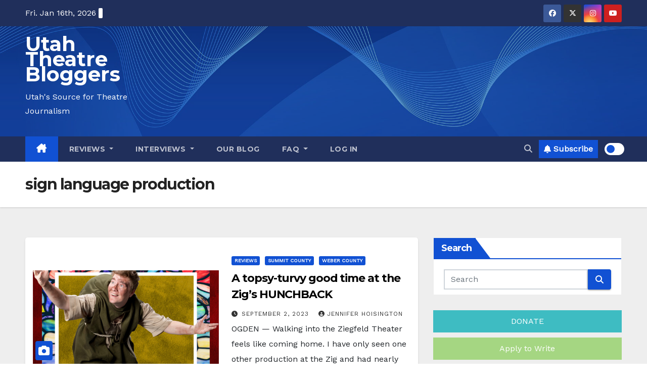

--- FILE ---
content_type: text/html; charset=utf-8
request_url: https://www.google.com/recaptcha/api2/aframe
body_size: 269
content:
<!DOCTYPE HTML><html><head><meta http-equiv="content-type" content="text/html; charset=UTF-8"></head><body><script nonce="NQHYBAAxPHXqw81nKUpWoQ">/** Anti-fraud and anti-abuse applications only. See google.com/recaptcha */ try{var clients={'sodar':'https://pagead2.googlesyndication.com/pagead/sodar?'};window.addEventListener("message",function(a){try{if(a.source===window.parent){var b=JSON.parse(a.data);var c=clients[b['id']];if(c){var d=document.createElement('img');d.src=c+b['params']+'&rc='+(localStorage.getItem("rc::a")?sessionStorage.getItem("rc::b"):"");window.document.body.appendChild(d);sessionStorage.setItem("rc::e",parseInt(sessionStorage.getItem("rc::e")||0)+1);localStorage.setItem("rc::h",'1768606640739');}}}catch(b){}});window.parent.postMessage("_grecaptcha_ready", "*");}catch(b){}</script></body></html>